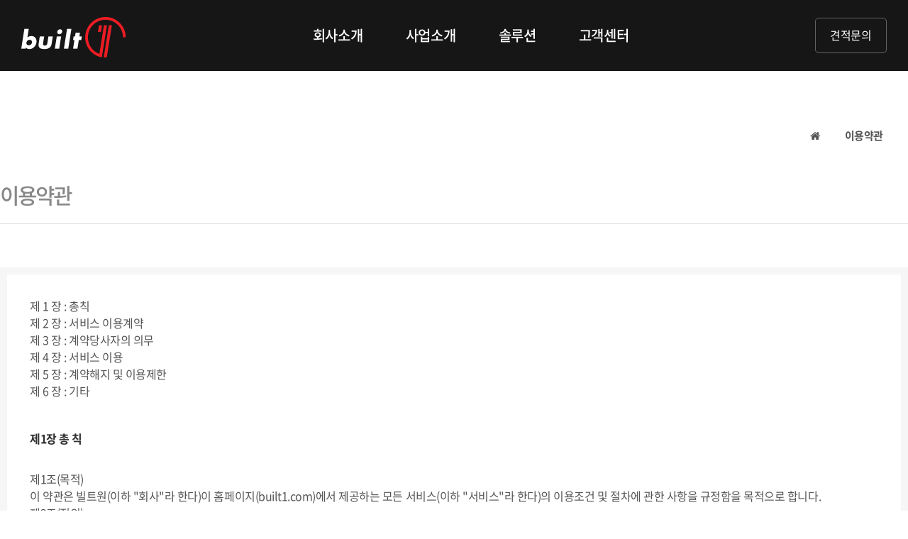

--- FILE ---
content_type: text/html; charset=UTF-8
request_url: https://www.built1.com/?act=info.provision
body_size: 26139
content:
<!DOCTYPE html>
<html lang="ko">
	<head>
		<meta http-equiv="content-type" content="text/html; charset=UTF-8">
		<meta http-equiv="X-UA-Compatible" content="IE=Edge">
		<meta name="viewport" content="width=device-width, initial-scale=1.0">
		<link rel="shortcut icon" href="" />

		<title>빌트원</title>
 
		<!-- Google-Fonts -->
		<link href='http://fonts.googleapis.com/css?family=Source+Sans+Pro:300,400,600,700' rel='stylesheet' type='text/css'>
		<link href='http://fonts.googleapis.com/css?family=Roboto+Slab:400,300,700' rel='stylesheet' type='text/css'>
		<!-- Bootstrap core CSS -->
		<link href="/common/images/css/bootstrap.min.css?v=202007280000" rel="stylesheet">
		<!-- Owl-carousel CSS -->
		<link href="/common/images/css/owl.carousel.css?v=202007280000" rel="stylesheet">
		<link href="/common/images/css/owl.theme.css?v=202007280000" rel="stylesheet">
		<!--external css-->
		<link href="/common/images/css/simple-line-icons.css?v=202007280000" rel="stylesheet" />
		<link href="/common/images/css/font-awesome.min.css?v=202007280000" rel="stylesheet" />
		<link href="/common/images/plugins/flag-icon-css/css/flag-icon.min.css?v=202007280000" rel="stylesheet">
		<link href="/common/images/plugins/animate-css/animate.min.css?v=202007280000" rel="stylesheet">
		<!--popups css-->
		<link href="/common/images/css/magnific-popup.css?v=202007280000" rel="stylesheet" type="text/css">
		<!--animate css-->
		<link href="https://cdnjs.cloudflare.com/ajax/libs/animate.css/3.5.1/animate.min.css" rel="stylesheet">

				<!-- user common css -->
		<link href="/data/tpl/style.css?v=202007280000" rel="stylesheet">
		<link href="/data/tpl/sub.css?v=202007280000" rel="stylesheet">
		<!-- /user common css -->
		
		<!-- Custom styles for this template -->
		<link href="/common/images/css/custom.css?v=202007280000" rel="stylesheet">
		
		<!-- jQuery preloaded plugins -->
		<script src="/common/images/plugins/isotope/dist/isotope.pkgd.min.js?v=202007280000"></script>

		<!-- DEFAULT HEAD AREA : 빌더 기본 정보입니다. 해당 내용 삭제 시 문제가 발생할 수 있습니다. -->
		<link href='/tpl/common.css?v=202007280000' type='text/css' rel='stylesheet' />
		<link href='/common/js/jquery/theme/jquery.theme.css?v=202007280000' type='text/css' rel='stylesheet' />
		<script type='text/javascript' src='/common/js/sky.rama.js?v=202007280000'></script>
		<script type='text/javascript' src="/common/js/jquery/jquery.v1.9.1.min.js?v=202007280000"></script>
		<script type='text/javascript' src="/common/js/jquery/jquery-migrate-1.3.0.min.js?v=202007280000"></script>
		<script type='text/javascript' src='/common/js/i18n/jquery.i18n.properties-min-1.0.9.js?v=202007280000'></script>
		<script type='text/javascript' src='/?act=common.set_langvar&v=201510020000'></script>
		<script type='text/javascript' src='/common/js/durian.common.js?v=202007280000'></script>
		<script type='text/javascript' src='/common/js/jquery/jquery-ui.custom.min.js?v=202007280000'></script>
		<script type='text/javascript' src="/common/js/jquery/jquery.blockUI.js?v=202007280000"></script>	
		<!-- /DEFAULT HEAD AREA -->
		
		<script src="/common/images/plugins/imagesloaded/imagesloaded.pkgd.js?v=202007280000"></script>
        
		<!-- HTML5 shim and Respond.js IE8 support of HTML5 tooltipss and media queries -->
		<!--[if lt IE 9]>
		<script src="/common/images/js/html5shiv.js?v=202007280000"></script>
		<script src="/common/images/js/respond.min.js?v=202007280000"></script>
		<![endif]-->
		
		<!-- js -->
		<script type="text/javascript">
			var SITE_ID = 'built1-000';
			var IMG_SERVER = '';
		</script>
		<!-- /js -->
		
<meta name="robots" content="all" />
<link rel="canonical" href="https://www.built1.com" />
<meta name="author" content="빌트원" />
<meta property="og:type" content="website" />
<meta property="og:url" content="https://www.built1.com" />
<meta property="og:title" content="빌트원" />
<link href="/tpl/common.css?v=202405091600" type="text/css" rel="stylesheet" />
<link href="/common/js/jquery/theme/jquery.theme.css" rel="stylesheet" type="text/css" />
<script type="text/javascript" src="/common/js/sky.rama.js?v=202405091600"></script>
<script type="text/javascript" src="/common/js/jquery/1.9.1/jquery.custom.min.js?v=202405091600"></script>
<script type="text/javascript" src="/common/js/jquery/jquery-migrate-1.4.1.min.js?v=202405091600"></script>
<script type="text/javascript" src="/common/js/durian.common.js?v=202405091600"></script>
<script type="text/javascript" src="/common/js/jquery/jquery-ui.custom.min.js?v=202405091600"></script>
				<!-- user js -->
		<script type="text/javascript" src="/data/tpl/common.js?v=202007280000"></script>
		<!-- /user js -->
    </head>

	<body data-spy="scroll" data-offset="80">

		<div id="wrapper">
			<!-- Preloader -->
			<div class="animationload">
				<div class="loader">&nbsp;</div>
			</div> 
			<!-- End Preloader -->
			
            <style>
                #header{border-bottom:1px solid rgba(0,0,0,0.1); background: #161616;}
                .nav-bg{border-bottom:1px solid rgba(0,0,0,0.1);}
                #subContents{padding: 180px 0;}
                
                .page_nav ul{display: flex; justify-content: flex-start;}
                .page_nav ul li{display: inline-block; position: relative; margin-right: 35px; font-size: 15px; vertical-align: middle;}
                .page_nav ul li:after {content: ''; position: absolute; top: 50%; right: -22px; width: 6px; height: 11px; background: url(https://solution.whois.co.kr/images/sub/icon_arrow01.png) no-repeat 0 0; transform: translateY(-50%);}
                .page_nav ul li:last-child:after {display: none;}
                
                .common-content h3, .material-form h3{font-size: 30px;color: #888;padding: 50px 0 20px;}
                .common-content h3:after, .material-form h3:after{height: 1px; background: #ddd;}
                .material-form p.page_slogan{margin-top: 20px; font-size: 16px; line-height: 20px; color: #888;}
                
                @media only screen and (max-width: 767px) {
                    #subContents {padding: 130px 0;}
                    .page_nav{padding: 0 20px;}
                    .common-content h3, .material-form h3{padding: 15px; font-size: 25px;}
                    .common-content .sub-content{margin-top: 30px;}
                }

            </style>
			<!--[[AREA_TOP_START]]-->
			<div id="header">
				<div id="header_in" class="cont_inner ff_cont f_middle">
                    <div class="top_logo">
                        <span class="common"><!--L_SITE_LOGO[[[--><!-- Image Upload Logo -->
<div id="L_SITE_LOGO">
			<h1>
			<a href="/?act=main"><img src="/data/file/logo.png" border="0" ></a>
		</h1>
	</div>


<!-- Text Logo -->
<!-- <a class="navbar-brand" href="/"><h1>LOGO TYPE</h1></a> --><!--L_SITE_LOGO]]]--></span>
                        <a href="/" class="active"></a>
                    </div>
					<!--L_TOP_MENU[[[--><nav id="nav" class="ff_cont f_middle">
	<h2 class="hidden">사이트 메뉴</h2>
	<ul class="navigation ff_cont f_middle f_wrap">
		<li>
			<a href="?act=info.page&pcode=sub1_1" class="main-menu">회사소개</a>
			<ul class="sub-menu">
				<li><a href="?act=info.page&pcode=sub1_1">인사말</a></li>
                <li><a href="?act=info.page&pcode=sub1_2">연혁</a></li>
				<li><a href="?act=info.page&pcode=sub1_3">오시는 길</a></li>
			</ul>
		</li>
		<li>
			<a href="?act=info.page&pcode=sub2_1" class="main-menu">사업소개</a>
			<ul class="sub-menu">
				<li><a href="?act=info.page&pcode=sub2_1">사업분야</a></li>
				<li><a href="?act=board&bbs_code=sub2_2">구축사례</a></li>
			</ul>
		</li>
		<li>
			<a href="?act=info.page&pcode=sub3_1" class="main-menu">솔루션</a>
			<ul class="sub-menu">
                <li><a href="?act=info.page&pcode=sub3_1">주요솔루션</a></li>
				<li><a href="?act=board&bbs_code=sub3_1">인증현황</a></li>
			</ul>
		</li>
		<li>
			<a href="?act=board&bbs_code=sub4_1" class="main-menu">고객센터</a>
			<ul class="sub-menu">
				<li><a href="?act=board&bbs_code=sub4_1">공지사항</a></li>
				<li><a href="?act=event.form_application&pcode=5be2363e6fa1969635756575i">견적문의</a></li>
			</ul>
		</li>
	</ul>
</nav>
<!--L_TOP_GNB[[[--><div class="util-menu">
	<ul>
		<li><a href="?act=event.form_application&pcode=5be2363e6fa1969635756575i">견적문의</a></li>
			<!-- <li><a href="/?act=user.user_login">LOGIN</a></li> -->
		<!-- <li><a href="/?act=user.user_join_agree">JOIN</a></li> -->
		<!-- <li><a href="/?act=shop.cart">CART</a></li> -->
		<!-- <li><a href="/?act=shop.guest_auth">ORDERLIST</a></li> -->
		</ul>
</div><!--L_TOP_GNB]]]-->

<div class="nav-btn">
	<span></span>
	<span></span>
	<span></span>
</div>	<!--L_TOP_MENU]]]-->
				</div>
                <div class="nav-bg"></div>
			</div>

			<div id="subContainer">
				<!--[[AREA_BODY_START]]-->
				<div id="subContents">
					<!--BODY[[[--><style type="text/css">
    .sub-content{width:100%; padding:2em; border:10px solid #f6f6f6;}
    .sub-content p b{display:block; padding:20px 0 10px 0; line-height:22px; color:#303030;}
    .page_nav ul {display: flex; justify-content: flex-end;}
    .page_nav ul li {font-weight:bold;}
</style>

<div class="common-content">
    <div class="page_nav">
        <ul>
            <li><i class="fa fa-home"></i></li>
            <li class="_last">이용약관</li>
        </ul>
    </div>
    <h3>이용약관</h3>
    <div class="sub-content">
        <p>제 1 장 : 총칙&nbsp;<br>제 2 장 : 서비스 이용계약&nbsp;<br>제 3 장 : 계약당사자의 의무&nbsp;<br>제 4 장 : 서비스 이용&nbsp;<br>제 5 장 : 계약해지 및 이용제한&nbsp;<br>제 6 장 : 기타</p><p>&nbsp;</p><p><b>제1장 총 칙</b>&nbsp;</p><p>제1조(목적)<br>이 약관은 빌트원(이하 "회사"라 한다)이 홈페이지(built1.com)에서 제공하는 모든 서비스(이하 "서비스"라 한다)의 이용조건 및 절차에 관한 사항을 규정함을 목적으로 합니다.&nbsp;&nbsp;</p><p>제2조(정의)&nbsp;<br>이 약관에서 사용하는 용어의 정의는 다음 각 호와 같습니다.&nbsp;<br>1. 이용자 : 본 약관에 따라 회사가 제공하는 서비스를 받는 자<br>2. 이용계약 : 서비스 이용과 관련하여 회사와 이용자간에 체결하는 계약<br>3. 가입 : 회사가 제공하는 신청서 양식에 해당 정보를 기입하고, 본 약관에 동의하여 서비스 이용계약을 완료시키는행위<br>4. 회원 : 당 사이트에 회원가입에 필요한 개인정보를 제공하여 회원 등록을 한 자<br>5. 이용자번호(ID) : 회원 식별과 회원의 서비스 이용을 위하여 이용자가 선정하고 회사가 승인하는 영문자와 숫자의 조합<br>6. 패스워드(PASSWORD) : 회원의 정보 보호를 위해 이용자 자신이 설정한 영문자와 숫자, 특수문자의 조합<br>7. 이용해지 : 회사 또는 회원이 서비스 이용 이후 그 이용계약을 종료시키는 의사표시</p><p>제3조(약관의 효력과 변경)<br>회원은 변경된 약관에 동의하지 않을 경우 회원 탈퇴(해지)를 요청할 수 있으며, 변경된 약관의 효력 발생일로부터 7일 이후에도 거부의사를 표시하지 아니하고 서비스를 계속 사용할 경우 약관의 변경 사항에 동의한 것으로 간주됩니다<br>① 이 약관의 서비스 화면에 게시하거나 공지사항 게시판 또는 기타의 방법으로 공지함으로써 효력이 발생됩니다.&nbsp;<br>② 회사는 필요하다고 인정되는 경우 이 약관의 내용을 변경할 수 있으며, 변경된 약관은 서비스 화면에 공지하며, 공지후 7일 이후에도 거부의사를 표시하지 아니하고 서비스를 계속 사용할 경우 약관의 변경 사항에 동의한 것으로 간주됩니다.<br>③ 이용자가 변경된 약관에 동의하지 않는 경우 서비스 이용을 중단하고 본인의 회원등록을 취소할 수 있으며, 계속 사용하시는 경우에는 약관 변경에 동의한 것으로 간주되며 변경된 약관은 전항과 같은 방법으로 효력이 발생합니다.&nbsp;</p><p>제4조(준용규정)&nbsp;<br>이 약관에 명시되지 않은 사항은 전기통신기본법, 전기통신사업법 및 기타 관련법령의 규정에 따릅니다.&nbsp;</p><p>&nbsp;</p><p><b>제2장 서비스 이용계약&nbsp;</b></p><p>제5조(이용계약의 성립)&nbsp;<br>이용계약은 이용자의 이용신청에 대한 회사의 승낙과 이용자의 약관 내용에 대한 동의로 성립됩니다.&nbsp;</p><p>제6조(이용신청)&nbsp;<br>이용신청은 서비스의 회원정보 화면에서 이용자가 회사에서 요구하는 가입신청서 양식에 개인의 신상정보를 기록하여 신청할 수 있습니다.&nbsp;&nbsp;</p><p>제7조(이용신청의 승낙)<br>① 회원이 신청서의 모든 사항을 정확히 기재하여 이용신청을 하였을 경우에 특별한 사정이 없는 한 서비스 이용신청을 승낙합니다.<br>② 다음 각 호에 해당하는 경우에는 이용 승낙을 하지 않을 수 있습니다.&nbsp;<br>1. 본인의 실명으로 신청하지 않았을 때<br>2. 타인의 명의를 사용하여 신청하였을 때<br>3. 이용신청의 내용을 허위로 기재한 경우<br>4. 사회의 안녕 질서 또는 미풍양속을 저해할 목적으로 신청하였을 때<br>5. 기타 회사가 정한 이용신청 요건에 미비 되었을 때&nbsp;&nbsp;</p><p>제8조(계약사항의 변경)&nbsp;<br>회원은 이용신청시 기재한 사항이 변경되었을 경우에는 수정하여야 하며, 수정하지 아니하여 발생하는 문제의 책임은 회원에게 있습니다.&nbsp;</p><p><br><b>제3장 계약당사자의 의무&nbsp;</b></p><p>제9조(회사의 의무)&nbsp;<br>회사는 서비스 제공과 관련해서 알고 있는 회원의 신상 정보를 본인의 승낙 없이 제3자에게 누설하거나 배포하지 않습니다.&nbsp;<br>단, 전기통신기본법 등 법률의 규정에 의해 국가기관의 요구가 있는 경우, 범죄에 대한 수사상의 목적이 있거나 또는 기타 관계법령에서 정한 절차에 의한 요청이 있을 경우에는 그러하지 아니합니다.&nbsp;</p><p>제10조(회원의 의무)<br>① 회원은 서비스를 이용할 때 다음 각 호의 행위를 하지 않아야 합니다.&nbsp;<br>1. 다른 회원의 ID를 부정하게 사용하는 행위&nbsp;<br>2. 서비스에서 얻은 정보를 복제, 출판 또는 제3자에게 제공하는 행위&nbsp;<br>3. 회사의 저작권, 제3자의 저작권 등 기타 권리를 침해하는 행위&nbsp;<br>4. 공공질서 및 미풍양속에 위반되는 내용을 유포하는 행위&nbsp;<br>5. 범죄와 결부된다고 객관적으로 판단되는 행위<br>6. 기타 관계법령에 위반되는 행위&nbsp;<br>② 회원은 서비스를 이용하여 영업활동을 할 수 없으며, 영업활동에 이용하여 발생한 결과에 대하여 회사는 책임을 지지 않습니다.<br>③ 회원은 서비스의 이용권한, 기타 이용계약상 지위를 타인에게 양도하거나 증여할 수 없으며, 이를 담보로도 제공할 수 없습니다.&nbsp;&nbsp;</p><p><br><b>제4장 서비스 이용&nbsp;</b>&nbsp;</p><p>제11조(회원의 의무)<br>① 회원은 필요에 따라 자신의 메일, 게시판, 등록자료 등 유지보수에 대한 관리책임을 갖습니다.&nbsp;<br>② 회원은 회사에서 제공하는 자료를 임의로 삭제, 변경할 수 없습니다.<br>③ 회원은 회사의 홈페이지에 공공질서 및 미풍양속에 위반되는 내용물이나 제3자의 저작권 등 기타권리를 침해하는 내용물을 등록하는 행위를 하지 않아야 합니다.&nbsp;<br>&nbsp;&nbsp; 만약 이와 같은 내용물을 게재하였을 때 발생하는 결과에 대한 모든 책임은 회원에게 있습니다.&nbsp;</p><p>제12조(게시물 관리 및 삭제)&nbsp;<br>효율적인 서비스 운영을 위하여 회원의 메모리 공간, 메시지크기, 보관일수 등을 제한할 수 있으며 등록하는 내용이 다음 각 호에 해당하는 경우에는 사전 통지없이 삭제할 수 있습니다.&nbsp;<br>1. 다른 회원 또는 제3자를 비방하거나 중상모략으로 명예를 손상시키는 내용인 경우<br>2. 공공질서 및 미풍양속에 위반되는 내용인 경우&nbsp;<br>3. 범죄적 행위에 결부된다고 인정되는 내용인 경우&nbsp;<br>4. 회사의 저작권, 제3자의 저작권 등 기타 권리를 침해하는 내용인 경우&nbsp;<br>5. 회원이 회사의 홈페이지와 게시판에 음란물을 게재하거나 음란 사이트를 링크하는 경우&nbsp;<br>6. 기타 관계법령에 위반된다고 판단되는 경우&nbsp;&nbsp;</p><p>제13조(게시물의 저작권)<br>게시물의 저작권은 게시자 본인에게 있으며 회원은 서비스를 이용하여 얻은 정보를 가공, 판매하는 행위 등 서비스에 게재된 자료를 상업적으로 사용할 수 없습니다.&nbsp;&nbsp;</p><p>제14조(서비스 이용시간)&nbsp;<br>서비스의 이용은 업무상 또는 기술상 특별한 지장이 없는 한 연중무휴 1일 24시간을 원칙으로 합니다. 다만 정기 점검 등의 사유 발생시는 그러하지 않습니다.&nbsp;</p><p>제15조(서비스 이용 책임)&nbsp;<br>서비스를 이용하여 해킹, 음란사이트 링크, 상용S/W 불법배포 등의 행위를 하여서는 아니되며, 이를 위반으로 인해 발생한 영업활동의 결과 및 손실, 관계기관에 의한 법적 조치 등에 관하여는 회사는 책임을 지지 않습니다.&nbsp;&nbsp;</p><p>제16조(서비스 제공의 중지)<br>다음 각 호에 해당하는 경우에는 서비스 제공을 중지할 수 있습니다.&nbsp;<br>1. 서비스용 설비의 보수 등 공사로 인한 부득이한 경우&nbsp;<br>2. 전기통신사업법에 규정된 기간통신사업자가 전기통신 서비스를 중지했을 경우&nbsp;<br>3. 시스템 점검이 필요한 경우<br>4. 기타 불가항력적 사유가 있는 경우&nbsp;</p><p><br><b>제5장 계약해지 및 이용제한</b>&nbsp;</p><p>제17조(계약해지 및 이용제한)<br>① 회원이 이용계약을 해지하고자 하는 때에는 회원 본인이 인터넷을 통하여 해지신청을 하여야 하며, 회사에서는 본인 여부를 확인 후 조치합니다.<br>② 회사는 회원이 다음 각 호에 해당하는 행위를 하였을 경우 해지조치 30일전까지 그 뜻을 이용고객에게 통지하여 의견진술할 기회를 주어야 합니다.<br>1. 타인의 이용자ID 및 패스워드를 도용한 경우&nbsp;<br>2. 서비스 운영을 고의로 방해한 경우&nbsp;<br>3. 허위로 가입 신청을 한 경우<br>4. 같은 사용자가 다른 ID로 이중 등록을 한 경우&nbsp;<br>5. 공공질서 및 미풍양속에 저해되는 내용을 유포시킨 경우&nbsp;<br>6. 타인의 명예를 손상시키거나 불이익을 주는 행위를 한 경우&nbsp;<br>7. 서비스의 안정적 운영을 방해할 목적으로 다량의 정보를 전송하거나 광고성 정보를 전송하는 경우&nbsp;<br>8. 정보통신설비의 오작동이나 정보 등의 파괴를 유발시키는 컴퓨터바이러스 프로그램 등을 유포하는 경우&nbsp;<br>9. 회사 또는 다른 회원이나 제3자의 지적재산권을 침해하는 경우&nbsp;<br>10. 타인의 개인정보, 이용자ID 및 패스워드를 부정하게 사용하는 경우&nbsp;<br>11. 회원이 자신의 홈페이지나 게시판 등에 음란물을 게재하거나 음란 사이트를 링크하는 경우&nbsp;<br>12. 기타 관련법령에 위반된다고 판단되는 경우&nbsp;</p><p><br><b>제6장 기 타</b>&nbsp;</p><p>제18조(양도금지)&nbsp;<br>회원은 서비스의 이용권한, 기타 이용계약상의 지위를 타인에게 양도, 증여할 수 없으며, 이를 담보로 제공할 수 없습니다.</p><p>제19조(손해배상)&nbsp;<br>회사는 무료로 제공되는 서비스와 관련하여 회원에게 어떠한 손해가 발생하더라도 동 손해가 회사의 고의 또는 중대한 과실로 인한 손해를 제외하고 이에 대하여 책임을 부담하지 아니합니다.&nbsp;</p><p>제20조(면책 조항)<br>① 회사는 천재지변, 전쟁 또는 기타 이에 준하는 불가항력으로 인하여 서비스를 제공할 수 없는 경우에는 서비스 제공에 관한 책임이 면제됩니다.<br>② 회사는 서비스용 설비의 보수, 교체, 정기점검, 공사 등 부득이한 사유로 발생한 손해에 대한 책임이 면제됩니다.<br>③ 회사는 회원의 귀책사유로 인한 서비스이용의 장애에 대하여 책임을 지지 않습니다.<br>④ 회사는 회원이 서비스를 이용하여 기대하는 이익이나 서비스를 통하여 얻는 자료로 인한 손해에 관하여 책임을 지지 않습니다.<br>⑤ 회사는 회원이 서비스에 게재한 정보, 자료, 사실의 신뢰도, 정확성 등의 내용에 관하여는 책임을 지지 않습니다.</p><p>제21조(관할법원)&nbsp;<br>서비스 이용으로 발생한 분쟁에 대해 소송이 제기 될 경우 회사의 소재지를 관할하는 법원을 전속 관할법원으로 합니다.&nbsp;&nbsp;</p><p>부 칙&nbsp;<br>(시행일) 이 약관은 2022년 12월 21일부터 시행합니다.&nbsp;</p>    </div>    
</div><!--BODY]]]-->
				</div>
				<!--[[AREA_BODY_END]]-->
			</div>

			<!--[[AREA_BOTTOM_START]]-->
			<footer id="footer">
				<!--L_FOOTER[[[--><!-- Footer-copyright -->

<footer class="footer_area cont_inner">
	<div class="fooer_cont ff_cont f_wrap f_between">
		<div class="obj">
			<ul class="footer_menu ff_cont f_middle">
				<li><a href="/?act=info.provision">이용약관</a></li>
				<li><a href="/?act=info.privacy">개인정보취급방침</a></li>
				<li><a href="/?act=info.no_email_collect">이메일주소무단수집거부</a></li>
			</ul>
			<div class="footer_info">
				<ul>
                    <li class="noline">(우:06253) 서울특별시 강남구 도곡로 111 미진빌딩 9층</li><br>
                    <li>Tel : <a href="tel:02-708-7300">02-708-7300</a></li>
                    <li class="noline">Fax : 02-708-7333</li>
                    <li>대표자 : 김영진</li>
                    <li>사업자등록번호 : 101-81-55262</li>
				</ul>
				<p class="footer_copy">&copy; 빌트원 All rights reserved. <a href="http://dream.whois.co.kr" target="_blank">Designed & Programmed by WHOIS</a></p>
			</div>
		</div>
        <!--div class="obj" style="display:none;">
			<div class="family_site ff_cont f_middle">
				<h6>Family Site</h6>
				<span></span>
			</div>
			<ul class="footer_sns ff_cont f_middle">
				<li><a href="#"><img src="/images/kor06r-22-0459/common/ico_btn_instagram.png" alt="인스타그램 아이콘 이미지"></a></li>
				<li><a href="#"><img src="/images/kor06r-22-0459/common/ico_btn_youtube.png" alt="유투브 아이콘 이미지"></a></li>
				<li><a href="#"><img src="/images/kor06r-22-0459/common/ico_btn_facebook.png" alt="페이스북 아이콘 이미지"></a></li>
                <li><a href="#"><img src="/images/kor06r-22-0459/common/ico_btn_kakao.png" alt="카카오 아이콘 이미지"></a></li>
			</ul>
		</div-->
	</div>
</footer>


<style>
    .footer_info {
        color:#FFF;
        opacity:.6;
    }
    .footer_info li {
        display:inline-block;   
    }
    .footer_info li:after {
        content:'|';
        font-size:14px;
        display:inline-block;
        margin:0 8px;
        opacity:.4;
        
    }
    .footer_info li.noline:after,
    .footer_info li:last-of-type:after {
        display:none;   
    }
    .footer_info a:hover {
        color:#3eabf7;
    }
</style>
<!--L_FOOTER]]]-->
			</footer>
			<!--[[AREA_BOTTOM_END]]-->

			<!-- Back to top -->
			<a href="#" class="back-to-top"> <i class="fa fa-chevron-up"> </i> </a>
		</div>


		<!-- JavaScript
		================================================== -->
		<!-- Placed at the end of the document so the pages load faster -->
		<!-- initialize jQuery Library -->
		<!--<script src="/common/images/js/jquery.min.js?v=202007280000"></script>-->
		<!--<script src="/common/images/plugins/jquery-ui/jquery-ui.min.js?v=202007280000"></script>-->
		<script src="/common/images/plugins/jquery-blockui/blockui.1.7.min.js?v=202007280000"></script>

		<!-- jquery easing -->
		<script src="/common/images/js/jquery.easing.min.js?v=202007280000"></script>
		<!-- Bootstrap -->
		<script src="/common/images/js/bootstrap.min.js?v=202007280000"></script>
		<!-- wow -->
		<script src="/common/images/plugins/wow/dist/wow.min.js?v=202007280000"></script>		
		<script src="/common/images/plugins/wow/wow.custom.js?v=202007280000"></script>
		<!-- SmoothScroll -->
		<script src="/common/images/js/SmoothScroll.js?v=202007280000"></script>
		<!-- Counter-up -->
		<script src="/common/images/js/waypoints.min.js?v=202007280000" type="text/javascript"></script>
		<!-- Parallax -->
		<script src="/common/images/js/jquery.stellar.min.js?v=202007280000"></script>
		<script type="text/javascript">
		window.requestAnimationFrame||(window.requestAnimationFrame=function(){return window.webkitRequestAnimationFrame||window.mozRequestAnimationFrame||window.oRequestAnimationFrame||window.msRequestAnimationFrame||function(n){window.setTimeout(n,1e3/60)}}());
		</script>
		<!-- Custom -->
		<script src="/common/images/js/app.js?v=202007280000" type="text/javascript"></script>
	</body>
</html>


--- FILE ---
content_type: text/css
request_url: https://www.built1.com/data/tpl/style.css?v=202007280000
body_size: 29964
content:
@charset "utf-8";

/* Font */
@import url(font.css);
@import url('https://fonts.googleapis.com/css2?family=Montserrat:wght@300;400;500;600;700&display=swap');
/* Guide
----------------------------------------------------------------------------------------------------------------------------------------------------------

▶사이즈
pc : 1200px
tablet : 980px ~
mobile : 767px ~ 320px

▶미디어쿼리는 (주석으로 구분 되어있는)파트마다 각각 작성함.

*/


/* Reset
---------------------------------------------------------------------------------------------------------------------------------------------------------- */
	body,div,dl,dt,dd,ul,ol,li,h1,h2,h3,h4,h5,h6,pre,code,form,fieldset,legend,textarea,p,blockquote,th,td,input,select,textarea,button{margin:0;padding:0;font-size:100%;}
	article, aside, details, figcaption, figure, footer, header, hgroup, menu, nav, section{display:block;}
	html{box-sizing:border-box;}
	*, *:before, *:after{box-sizing:inherit;}
	body,th,td,input,select,textarea,button{font-family:'NotoSansKR', sans-serif;font-size:12pt;letter-spacing:-0.03em;line-height:1.475;font-weight:300;color:#555;}
	dl,ul,ol,menu,li {list-style:none;}
	*, *:before, *:after{-webkit-box-sizing:border-box;-moz-box-sizing:border-box;box-sizing:border-box;}
	:focus{outline:0 !important;}
	iframe{border:none; width:100%;}
	a{color:inherit;text-decoration:none;-webkit-transition:all .2s ease-in-out; -moz-transition:all .2s ease-in-out;transition:all .2s ease-in-out;}
	a:hover, a:focus ,a:active{text-decoration:none;color:#000;}
	img{max-width:100%;}
	textarea{max-width:100%;resize:none;}

	.hidden{font-size:0;line-height:0;text-indent:-9999em;overflow:hidden;}
    ::selection{background:#333;color:#fff;text-shadow:none;}
    ::-moz-selection{background:#333;color:#fff;text-shadow:none;}
    ::-webkit-selection{background:#333;color:#fff;text-shadow:none;}

	.ff_cont{display:-webkit-box;display:-moz-box;display:-ms-flexbox;display:-webkit-flex;display:flex;}
	.fi_cont{display:-webkit-inline-box;display:-moz-inline-box;display:-ms-inline-flexbox;display:-webkit-inline-flex;display:inline-flex;}
	.ff_object{margin:-15px;display:-webkit-box;display:-moz-box;display:-ms-flexbox;display:-webkit-flex;display:flex;}
	.ff_object .obj{padding:15px;}
	.ff_object.middle{margin:-10px;}
	.ff_object.middle .obj{padding:10px;}
	.ff_obj{margin-left:-15px;margin-right:-15px;display:-webkit-box;display:-moz-box;display:-ms-flexbox;display:-webkit-flex;display:flex;}
	.ff_obj .obj{padding-left:15px;padding-right:15px;}
	.f_two .obj{flex:0 0 50%;-ms-flex:0 0 50%;max-width:50%;}
	.f_three .obj{flex:0 0 33.33%;-ms-flex:0 0 33.33%;max-width:33.33%;}
	.f_four .obj{flex:0 0 25%;-ms-flex:0 0 25%;max-width:25%;}
	.f_wrap{flex-wrap:wrap;-webkit-flex-wrap:wrap;-moz-flex-wrap:wrap;}
	.f_center{-webkit-box-pack:center;-moz-box-pack:center;-ms-flex-pack:center;-webkit-justify-content:center;justify-content:center;}
	.f_middle{-webkit-box-align:center;-moz-box-align:center;-ms-flex-align:center;-webkit-align-items:center;align-items:center;}
	.f_end{-webkit-box-align:end;-moz-box-align:end;-ms-flex-align:end;-webkit-align-items:end;align-items:end;}
	.f_between{-webkit-box-pack:justify;-moz-box-pack:justify;-ms-flex-pack:justify;-webkit-justify-content:space-between;justify-content:space-between;}
	.f_reverse{-webkit-box-orient:vertical;-webkit-box-direction:reverse;-ms-flex-direction:column-reverse;flex-direction:column-reverse;}

	h1{font-size:2.500em;}/* 40px */
	h2{font-size:2.188em;}/* 35px */
	h3{font-size:1.875em;}/* 30px */
	h4{font-size:1.500em;}/* 24px */
	h5{font-size:1.250em;}/* 20px */
	h6{font-size:1.125em;}/* 18px */
	p{font-size:1em;}/* 16px */
	h1,h2,h3,h4,h5,h6,p{font-weight:normal;line-height:1.5;word-break:keep-all;}
	.en{font-family:'Montserrat', sans-serif;}
	.strong{font-weight:600;}

	@media screen and (max-width:980px){
		body, input, select, textarea{font-size:11pt;}
	}

	@media screen and (max-width:767px){
		body, input, select, textarea{font-size:10.5pt;}
	}

   	@media screen and (max-width:480px){
		html, body{min-width:320px;}
		body, input, select, textarea{font-size:10pt;}
	} 

	@media only screen and (min-width:320px){
		body{overflow-x:hidden;}
	}


/* Parallax
---------------------------------------------------------------------------------------------------------------------------------------------------------- */
	.parallax{background-position:0 0; background-repeat:no-repeat; background-size:100% auto; width:100%; background-size:cover; background-attachment:fixed;}


/* Preloader
---------------------------------------------------------------------------------------------------------------------------------------------------------- */
	.animationload{position: fixed; top:0; left:0; right:0; bottom:0; background-color:#fff; z-index:999999;}
	.loader {width:200px; height:200px; font-size: 24px; text-align: center; position:absolute; left:50%; top:50%; background-image:url(/images/basic_resp/img/preloader.gif); background-repeat:no-repeat; background-position:center; margin:-100px 0 0 -100px;}


/* Back to top (탑 버튼)
---------------------------------------------------------------------------------------------------------------------------------------------------------- */
	.back-to-top{width:80px;height:80px;position:fixed;bottom:60px;right:20px;display:none;text-align:center;z-index:10000;-webkit-border-radius:50%;-moz-border-radius:50%; border-radius:50%;background:#161616 url('/images/kor06r-22-0459/common/go_top.png') no-repeat center center;}
    
    @media only screen and (max-width: 980px) {
		.back-to-top {width: 60px; height: 60px;}
        .back-to-top i {line-height: 58px; font-size: 20px;}
	}

    @media only screen and (max-width: 768px) {
		.back-to-top {width: 40px; height: 40px;}
        .back-to-top i {line-height: 40px; font-size: 15px;}
	}

/* Layoyt (레이아웃)
---------------------------------------------------------------------------------------------------------------------------------------------------------- */
	#wrapper{position:relative;width:100%;min-width:320px;height:100%;}
	.cont_inner{width:1280px;margin:0 auto;}
	.inner{width:1280px !important;}
	.cont_inner:after,.inner:after{content:'';display:block;clear:both;}

	@media screen and (max-width:1280px){
	    .cont_inner,.inner{width:100% !important;padding:0 30px !important;}
	}

	@media screen and (max-width:980px){
	    .cont_inner,.inner{padding:0 20px !important;}
	}

	@media screen and (max-width:767px){
	    .cont_inner,.inner{padding:0 15px !important;}
	}


/* Header
---------------------------------------------------------------------------------------------------------------------------------------------------------- */
    #header{width:100%;height:100px;position:absolute;top:0px;left:0px;right:0px;z-index:100;background-color:transparent;border-bottom:1px solid rgba(255,255,255,0.3);}
    #header #header_in{position:relative;height:100px;}
    #header_in .top_logo{z-index:300;}
	#header_in .top_logo .common{display:block;}
	#header_in .top_logo .active{display:none;width:153px;height:61px;background:url('/images/kor06r-22-0459/common/top_logo_on.png') no-repeat top center;}

    .nav-btn{display:none;}
	.nav-bg{z-index:10;display:none;position:absolute;top:100px;left:-500%;width:1000%;height:150px;background:rgba(255,255,255,0.98);}

    .util-menu{z-index:300;}
    .util-menu ul{display:block;}
    .util-menu li{display:table;float:left;height:50px;border:1px solid rgba(255,255,255,0.1);border-radius:5px;text-align:center;margin-left:10px;}
    .util-menu li:first-child{border-color:rgba(255,255,255,0.33);margin-left:0;}
    .util-menu li a{display:table-cell;vertical-align:middle;font-weight:400;color:#fff;padding:0 20px;}

    #header #nav{margin-right:auto;margin-left:auto;}
    .navigation{z-index:200;}
    .navigation:after{content:""; display:block;clear:both;}
    .navigation > li{position:relative;text-align:center;height:100px;display:table;}
    .navigation > li > a.main-menu{display:table-cell;vertical-align:middle;padding:0 30px;width:100%;font-weight:500;font-size:1.250em;color:#fff;}
    .navigation .sub-menu{display:none;z-index:998;position:absolute;top:100px;left:0;width:100%;height:150px;padding-top:20px;}
    .navigation .sub-menu a{padding:5px 0;display:block;text-align:center;font-weight:normal;color:#7c7c7c;font-size:1.125em;}
    .navigation .sub-menu .intro-menu{display:none;}

    #header.on{background:rgba(255,255,255,0.98);border-bottom:1px solid rgba(0,0,0,0.1);z-index:500;}
    #header.on .navigation > li > a.main-menu{color:#333;}
	#header.on .navigation > li > a.main-menu:hover,
	.navigation .sub-menu a:hover{color:#6db9ec;}
    #header.on .top_logo .common{display:none;}
	#header.on .top_logo .active{display:block;}
	#header.on .util-menu li{border:1px solid rgba(0,0,0,0.33);}
	#header.on .util-menu li a{color:#555;}


	@media only screen and (max-width:1280px) {
	}

	@media only screen and (max-width:980px) {

	    #header_in .top_logo{margin-right:auto;}
		.nav-btn{width:40px;height:30px;margin-left:20px;z-index:999;display:block;position:relative;cursor:pointer;}
		.nav-btn span{position:absolute;left:50%;display:block;margin-left:-20px;width:40px;height:3px;background:#fff;transition:.2s all linear;}
#header.on #header_in .nav-btn span {background:#000;}

		.nav-btn span:nth-child(1){top:0;}
		.nav-btn span:nth-child(2){top:14px;}
		.nav-btn span:nth-child(3){top:27px;}	
		.nav-btn.nav-close{}
		.nav-btn.nav-close span{background:#000;}
		.nav-btn.nav-close span:nth-child(1){top:50%;transform:rotate(45deg);}
		.nav-btn.nav-close span:nth-child(2){margin-left:0;width:0;}
		.nav-btn.nav-close span:nth-child(3){top:50%;transform:rotate(-45deg);}

		.util-menu li{height:40px;}
		.util-menu li a{padding:0 15px;}
		.nav-bg{z-index:777;display:none;position:fixed;top:0;width:100%;height:100%;background:rgba(0,0,0,0.7);}
		#nav{z-index:888;position:fixed;top:100px;right:-100%;display:block;width:100%;height:100%;background:#fff;}
		#nav ul.navigation{margin:0 20px;}
        .navigation > li{width:100%;text-align:left;border-top:1px solid #e1e1e1;height:auto;display:inline-block;}
		.navigation > li:first-child{border-top:none;}
		#header.on .navigation > li > a.main-menu{font-size:1.500em;padding:20px 0;line-height:1.4;color:#333;display:inline-block;width:100%;}
		#header.on .navigation > li > a.main-menu:after{content:'';position:absolute;top:30px;right:20px;border:solid rgba(0,0,0,0.48);border-width:0 2px 2px 0;display:inline-block;padding:7px;transform:rotate(45deg);-webkit-transform:rotate(45deg);}
		#header.on .navigation > li.active > a.main-menu:after{transform:rotate(-135deg);-webkit-transform:rotate(-135deg);}
        
        .navigation > li:hover .sub-menu{background:inherit;}
        .navigation .sub-menu{display:none;padding-top:0;position:relative;top:0;height:inherit;background:#f7f7f7 !important;} 
        .navigation .sub-menu li{border-top:1px solid #eee;}
		.navigation .sub-menu a{font-size:1.250em;color:#777;display:block;padding:15px 30px;text-align:left;}
	    #header.on .navigation > li > a.main-menu:hover,
	    .navigation .sub-menu a:hover{color:#000;}
	}

	@media only screen and (max-width:768px){
	}


/* Button (공통 버튼)
---------------------------------------------------------------------------------------------------------------------------------------------------------- */
	.btn{text-transform:uppercase; border-radius:0; line-height:24px;}
	.btn:focus, .btn:active{outline:none; color:#fff;}

	.btn-custom{border-radius:3px; padding:0.8em 1.8em; -webkit-transition:all .2s ease-out; -moz-transition:all .2s ease-out; transition:all .2s ease-out; text-transform:uppercase; background-color:#509591; border-color: #509591; color:#fff;}
	.btn-custom:hover, .btn-custom:focus{background-color:#447774; border-color:#447774; color:#fff;}

	.btn-custom-outline{border-radius:3px; padding:0.8em 1.8em; color:#fff; -webkit-transition:all .2s ease-out; transition:all .2s ease-out; text-transform:uppercase; background-color:transparent; border-color:#fff;}
	.btn-custom-outline:hover, .btn-custom-outline:focus{color:#fff; background-color:rgba(255,255,255,.5);}
	.btn-bar a{margin-right:10px;}

	.form-control{box-shadow:none; -webkit-box-shadow:none; border-radius:3px; height:38px;}
	.form-control:focus{outline:none; box-shadow:none; -webkit-box-shadow:none; border-color: #509591;}


	@media only screen and (max-width: 980px) {

	}


/* Footer (하단메시지)
---------------------------------------------------------------------------------------------------------------------------------------------------------- */
	#footer{position:relative;padding:50px 0 70px 0;background:#161616;}
	.footer_area{}
	.footer_area .footer_menu{}
	.footer_area .footer_menu li{position:relative;padding:0 15px;}
	.footer_area .footer_menu li:before{content:'';position:absolute;top:7px;left:0px;width:1px;height:10px;background:rgba(255,255,255,0.7);}
	.footer_area .footer_menu li:first-child{padding-left:0px;}
	.footer_area .footer_menu li:first-child:before{content:none;}
	.footer_area .footer_menu li a{color:#fff;font-size:1em;}
	.footer_area .footer_info{margin-top:30px;}
	.footer_area .footer_info p{font-size:0.938em;color:#8b8b8b;}
	.footer_area .footer_info .footer_copy{margin-top:30px;font-size:0.875em;color:#777;}
	.footer_area .family_site{padding-bottom:10px;border-bottom:1px solid #bfbfbf;}
	.footer_area .family_site h6{color:#dadada;}
	.footer_area .family_site span{width:13px;height:8px;display:inline-block;margin-left:100px;background:url('/images/kor06r-22-0459/common/footer_up.png') no-repeat top right;}
	.footer_area .footer_sns{margin-top:30px;-webkit-box-pack:end;-moz-box-pack:end;-ms-flex-pack:end;-webkit-justify-content:end;justify-content:end;}
	.footer_area .footer_sns li{padding-left:20px;}

	@media screen and (max-width:980px){
	    .footer_area .fooer_cont .obj{flex:0 0 100%;-ms-flex:0 0 100%;max-width:100%;}
		.footer_area .footer_info{margin-top:20px;margin-bottom:20px;}
	    .footer_area .family_site{position:relative;width:100%;}
		.footer_area .family_site span{position:absolute;right:5px;}
		.footer_area .footer_sns{margin-top:20px;-webkit-box-pack:center;-moz-box-pack:center;-ms-flex-pack:center;-webkit-justify-content:center;justify-content:center;}
	}

	@media screen and (max-width:767px){
	    .cont_inner,.inner{padding:0 15px !important;}
	}

	

/* Main Visual (메인이미지)
---------------------------------------------------------------------------------------------------------------------------------------------------------- */

    .main_visual{position:relative;}
	.main_visual .visual_slide{width:100%;height:930px;}
	.main_visual .visual_slide .item{background-repeat:no-repeat;background-position:top center;background-size:cover;}
	.visual_slide .item.main-img01{background-image:url("/images/kor06r-22-0459/main/main_visual_01.jpg");}
	.visual_slide .item.main-img02{background-image:url("/images/kor06r-22-0459/main/main_visual_02.jpg");}
    .visual_slide .item.main-img03{background-image:url("/images/kor06r-22-0459/main/main_visual_03.jpg");}

	.main_visual .vis_cont{height:930px;text-shadow:none;color:#fff;display:table;}
	.main_visual .vis_cont .slogan{text-align:left;display:table-cell;vertical-align:middle;}
	.main_visual .vis_cont .slogan span{font-size:28px;display:block;margin-bottom:30px;font-family:'Montserrat', sans-serif;font-weight:300;}
	.main_visual .vis_cont .slogan p.main-copy{font-size:64px;line-height:1.2;color:#fff;font-weight:300;word-break:keep-all;letter-spacing:-3px;}
	.main_visual .vis_cont .slogan p.main-copy strong{font-size:80px;font-weight:500;display:block;}

	.visual_slide .slick-dots{position:absolute;bottom:30px;left:50%;margin-left:-640px;display:-webkit-inline-box;display:-moz-inline-box;display:-ms-inline-flexbox;display:-webkit-inline-flex;display:inline-flex;}
	.visual_slide .slick-dots li button{width:50px;height:3px;font-size:13px;font-weight:bold;color:#fff;background:#ddd;outline:none;border:none;}
	.visual_slide .slick-dots li.slick-active button{background:#000;}

	.main_visual .scroll_down{text-align:center;position:absolute;left:50%;bottom:20px;margin-left:-30px;}
	.main_visual .scroll_down img{display:block;margin:0 auto;}
	.main_visual .scroll_down span{font-size:12px;text-align:center;color:rgba(255,255,255,0.7);font-family:'Montserrat', sans-serif;font-weight:300;}
	
	.vis_progress{position:absolute;left:50%;bottom:25%;width:1280px;height:20px;transform:translate(-50%, 0);text-align:left;}
	.vis_progress div{padding:0 5px;display:flex;align-items:center;cursor:pointer;color:#fff;}
	.vis_progress div h6{}
	.vis_progress div span.progressBar{display:block;width:85px;margin-left:5px;height:4px;background-color:rgba(255,255,255,0.33);}
	.vis_progress div span.progressBar .inProgress{display:block;width:0%;height:4px;background-color:rgba(255,255,255,1);}

	@keyframes slickAni{
	  from {transform:scale(1.3) translate(0px);}
	  to {transform:scale(1.0) translate(0px);}
	}
	@-webkit-keyframes slickAni {
	  from {transform:scale(1.3) translate(0px);}
	  to {transform:scale(1.0) translate(0px);}
	}

	@media screen and (max-width:1280px){
		.vis_progress{left:20px;bottom:25%;width:auto;transform:none;}
		.vis_progress div span.progressBar{width:80px;}
	}

	@media screen and (max-width:980px){
		.main_visual .visual_slide,.main_visual .vis_cont{height:800px;}
		.main_visual .vis_cont{top:40%;left:auto;right:auto;bottom:auto;padding:unset;}
		.main_visual .vis_cont .slogan span{font-size:20px;margin-bottom:20px;}
		.main_visual .vis_cont .slogan p.main-copy{font-size:50px;}
		.main_visual .vis_cont .slogan p.main-copy strong{font-size:60px;}
	}

	@media screen and (max-width:767px){
		.main_visual .visual_slide,.main_visual .vis_cont{height:600px;}
		.main_visual .visual_slide .item{background-position:55% center;}
		.visual_slide .item.main-img02{background-position:75% center;}
		.main_visual .vis_cont{top:40%;}
		.main_visual .vis_cont .slogan span{font-size:18px;margin-bottom:15px;}
		.main_visual .vis_cont .slogan p.main-copy{font-size:40px;}
		.main_visual .vis_cont .slogan p.main-copy strong{font-size:50px;}  
	}

	@media screen and (max-width:480px){
		.main_visual .vis_cont .slogan span{font-size:16px;margin-bottom:10px;}
		.main_visual .vis_cont .slogan p.main-copy{font-size:30px;}
		.main_visual .vis_cont .slogan p.main-copy strong{font-size:40px;} 
	}



/* Main Contents (메인 컨텐츠)
---------------------------------------------------------------------------------------------------------------------------------------------------------- */

    .container{width:100%;position:relative;}	
	.container.main{margin:0;padding:0;}
    #mainContainer{z-index:555;}
	.container .section{padding:120px 0;position:relative;}
	.container .section:after{content:'';clear:both;display:block;box-sizing:border-box;}
	.container .section h1{font-family:'Montserrat', sans-serif;font-weight:700;line-height:1.2;color:#292929;}
	.s_pc{display:block !important;}
	.s_mo{display:none !important;}

	.arrow_button{position:relative;display:-webkit-inline-box;display:-moz-inline-box;display:-ms-inline-flexbox;display:-webkit-inline-flex;display:inline-flex;-webkit-box-align:center;-moz-box-align:center;-ms-flex-align:center;-webkit-align-items:center;align-items:center;}
	.arrow_button span{font-size:1.5em;color:#444;font-weight:700;white-space:nowrap;font-family:'Montserrat', sans-serif;}
	.arrow_button em{margin-left:15px;display:inline-block;background-repeat:no-repeat;background-position:center center;background-size:auto;}
	.arrow_button.vertical span{text-transform:uppercase;writing-mode:vertical-rl;-webkit-writing-mode:vertical-rl;-ms-writing-mode:tb-rl;transform:rotate(180deg);-webkit-transform:rotate(180deg);}
	.arrow_button.vertical span:before{content:'';position:absolute;top:-100px;left:50%;margin-left:-20px;width:40px;height:40px;border-radius:50%;background:#bae3ff;}
	.arrow_button.vertical span:after{content:'';position:absolute;top:-80px;left:50%;margin-left:-1px;width:2px;height:60px;background:#333;}
	.arrow_button.single em{width:34px;height:7px;background-image:url('/images/kor06r-22-0459/main/single_arrow.png');}
	.arrow_button.small em{width:17px;height:6px;background-image:url('/images/kor06r-22-0459/common/button_arrow.png');}
	.arrow_button.white em{width:22px;height:8px;background-image:url('/images/kor06r-22-0459/main/list_arrow_more.png');}
	.arrow_button.long em{width:25px;height:12px;background-image:url('/images/kor06r-22-0459/main/arrow_long.png');}
	.arrow_button.small{padding:7px 20px;border:1px solid #d2d2d2;}
	.arrow_button.small span{font-size:1em;font-weight:500;}
	.arrow_button.small:hover{border:1px solid #777;}.arrow_button.small:hover span{color:#000;}

    /* main_story */
	.section.main_story{width:100%;background-image:url('/images/kor06r-22-0459/main/section01_bg.png');background-repeat:no-repeat;background-position:top right;background-size:auto;}
	.main_story h1{margin-bottom:30px;}
	.main_story .left_cont .image{display:block;margin-top:100px;}
	.main_story .ff_object > .obj:first-child{flex:0 0 40%;-ms-flex:0 0 40%;max-width:40%;}
	.main_story .ff_object > .obj:last-child{flex:0 0 60%;-ms-flex:0 0 60%;max-width:60%;}
	.main_story .right_cont h6{margin-top:30px;color:#6a6a6a;}
	.main_story .right_cont .arrow_button{padding-bottom:130px;}

	/* business areas */
	.section.main_business{padding:0 0 50px 0;}
	.section.main_business h1{white-space:nowrap;padding-right:70px;}
	.main_business .arrow_button{margin-top:30px;}
	.main_business .arrow_button span{font-size:1.5em;}

	/* main banner */
	.main_banner{}
	.main_banner .obj{overflow:hidden;min-height:470px;}
	.main_banner .obj a{display:table;width:100%;height:100%;background-repeat:no-repeat;background-position:center center;background-size:cover;position:relative;-webkit-transition:transform .3s ease-out;-moz-transition:transform .3s ease-out;-ms-transition:transform .3s ease-out;-o-transition:transform .3s ease-out;transition:transform .3s ease-out;}
	.main_banner .obj a:before{content:'';position:absolute;top:0px;left:0px;width:100%;height:100%;background:rgba(0,0,0,0.2);z-index:5;}
	.main_banner .obj a:hover::before{background:rgba(0,0,0,0.01);}
	.main_banner .obj a:hover{-webkit-transform:scale(1.2);-moz-transform:scale(1.2);-ms-transform: scale(1.2);-o-transform:scale(1.2);transform:scale(1.2);-ms-filter:"progid:DXImageTransform.Microsoft.Matrix(M11=1.2, M12=0, M21=0, M22=1.2, SizingMethod='auto expand')";}
	.main_banner .obj:nth-child(1) a{background-image:url('/images/kor06r-22-0459/main/section02_image01.jpg');}
	.main_banner .obj:nth-child(2) a{background-image:url('/images/kor06r-22-0459/main/section02_image02.jpg');}
	.main_banner .obj:nth-child(3) a{background-image:url('/images/kor06r-22-0459/main/section02_image03.jpg');}
	.main_banner .obj:nth-child(4) a{background-image:url('/images/kor06r-22-0459/main/section02_image04.jpg');}
	.main_banner .obj span{font-size:1.750em;color:#fff;display:table-cell;vertical-align:middle;font-weight:600;text-align:center;z-index:10;text-shadow:3px 3px 3px rgba(0,0,0,0.2);}

	/* main_experience */
	.main_experience{}
	.main_experience h1{margin-bottom:30px;}
	.main_experience .movie_wrap{text-align:center;position:relative;}
	.main_experience .movie_wrap:before{content:'';width:100%;height:240px;position:absolute;top:50%;margin-top:-120px;left:0px;background:#daf0ff;z-index:-1;}
	.main_experience .movie_wrap .movie_cont{width:980px;height:650px;margin:40px auto 0px auto;z-index:2;}
	.movie_cont .arrow_button{margin-top:30px;padding-bottom:5px;border-bottom:2px solid #444;}

	/* main_portfolio */
	.main_portfolio{position:relative;}
	.main_portfolio:before{content:'';position:absolute;bottom:0px;left:0px;width:100%;height:250px;background:#083452;}
	.portfolio_wrap{padding-left:300px;}
	.portfolio_cont{position:relative;}
	.portfolio_cont h1{margin-bottom:30px;}
	.portfolio_cont .slick-dots{position:absolute;top:30px;left:0px;display:-webkit-inline-box;display:-moz-inline-box;display:-ms-inline-flexbox;display:-webkit-inline-flex;display:inline-flex;}
	.portfolio_cont .slick-dots li button{width:30px;height:3px;background:#ddd;text-indent:-9999px;outline:none;border:none;}
	.portfolio_cont .slick-dots li.slick-active button{background:#000;}
	.portfolio_cont .slick-arrow{position:absolute;top:0px;width:70px;height:70px;border-radius:50%;border-radius:50%;border:1px solid #d1d1d1;background-repeat:no-repeat;background-position:center center;background-size:auto;background-color:#fff;text-indent:-9999px;outline:none;}
	.portfolio_cont .slick-arrow.slick-prev{left:200px;background-image:url('/images/kor06r-22-0459/main/arrow_prev.png');}
	.portfolio_cont .slick-arrow.slick-next{left:280px;background-image:url('/images/kor06r-22-0459/main/arrow_next.png');}
	.portfolio_slide{width:100%;padding-top:100px;}
	.portfolio_slide .cont{position:relative;}
/*.portfolio_slide .cont:nth-child(even){padding-top:50px;}*/
	.portfolio_slide .cont .t_cont{bottom:30px;left:30px;color:#fff;position:absolute;}
	.portfolio_slide .cont .t_cont em{font-size:0.938em;margin-bottom:10px;font-family:'Montserrat', sans-serif;font-style:normal;}
	.portfolio_slide .cont img{display:block;border:3px solid transparent;}
	.portfolio_slide .cont:hover img{border:3px solid #ffa800;}

	/* main_news */
	.section.main_news{background:#083452;color:#fff;padding-top:0px !important;}
	.section.main_news h1{color:#fff;}
	.section.main_news .arrow_button{margin-top:50px;}
	.section.main_news .arrow_button.white span{font-size:1.063em;color:#fff;}
	.main_news .ff_cont .obj:nth-child(1){flex:0 0 30%;-ms-flex:0 0 30%;max-width:30%;}
	.main_news .ff_cont .obj:nth-child(2){flex:0 0 70%;-ms-flex:0 0 70%;max-width:70%;}
	.main_news .news_list{padding-top:150px;}
	.news_list .cont_list{padding:30px 10px 30px 0px;border-top:1px solid rgba(255,255,255,0.5);position:relative;}
	.news_list .cont_list:last-child{border-bottom:1px solid rgba(255,255,255,0.5);}
	.news_list .cont_list span{color:#fff;}
	.news_list .cont_list .date{font-size:1.063em;}	
	.news_list .cont_list .list{width:85%;padding:0 20px;font-size:1.375em;}	
	.news_list .cont_list .list:hover{text-decoration:none;color:#6db9ec;}
	.news_list .cont_list .link{width:42px;height:42px;border-radius:50%;border:1px solid #fff;display:inline-block;position:absolute;right:0px;background-repeat:no-repeat;background-position:center center;background-size:auto;background-image:url('/images/kor06r-22-0459/main/list_arrow_next.png');}

	/* main_ask */
	.section.main_ask{text-align:center;background-repeat:no-repeat;background-position:center center;background-size:cover;background-image:url('/images/kor06r-22-0459/main/section08_bg.jpg');}
	.main_ask .cont_inner{color:#fff;}
	.normal_button{margin-top:30px;padding:10px 45px;text-align:center;border:1px solid #fff;display:inline-block;}
	.normal_button span{font-size:1.125em;color:#fff;}


	@media only screen and (max-width:1280px) {
	    .container .section{padding:100px 0;}
	    .main_experience .movie_wrap{padding:0 20px;}
		.main_experience .movie_wrap .movie_cont{width:100%;height:600px;margin:30px auto 0px auto;}
		.portfolio_wrap{padding:0 30px;}
		.main_news .ff_cont .obj:nth-child(1),
		.main_news .ff_cont .obj:nth-child(2){flex:0 0 100%;-ms-flex:0 0 100%;max-width:100%;}
		.main_news .news_list{padding-top:30px;}
		.news_list .cont_list{padding:20px 10px 20px 0px}
		.section.main_news h1 br{display:none;}
	}

	@media only screen and (max-width:980px) {
		.s_pc{display:none !important;}
		.s_mo{display:block !important;}
	    .container .section{padding:80px 0;}
		.ff_object .image{text-align:center;}
		.main_story .left_cont .image{margin-top:0px;}
		.main_story .ff_object > .obj:first-child,
		.main_story .ff_object > .obj:last-child,
		.main_business .ff_cont .obj{flex:0 0 100%;-ms-flex:0 0 100%;max-width:100%;}
		.section.main_story{background-size:90% auto;}
		.main_story .ff_object{-webkit-box-orient:vertical;-webkit-box-direction:reverse;-ms-flex-direction:column-reverse;flex-direction:column-reverse;}
		.main_story h1 br,.main_story h5 br{display:none;}
		.main_story h1,.main_business h1{margin-bottom:20px;padding:0;}
		.main_story .right_cont h6,
		.main_business .arrow_button,
		.section.main_news .arrow_button{margin-top:20px;}
		.main_banner .obj{min-height:350px;flex:0 0 50%;-ms-flex:0 0 50%;max-width:50%;}	
		.portfolio_wrap{padding:0 20px;}
	}

	@media only screen and (max-width:767px) {
	    .container .section{padding:70px 0;}
	    .main_experience .movie_wrap,	
		.portfolio_wrap{padding:0 15px;}
	    .portfolio_cont .slick-arrow{width:60px;height:60px;}
		.main_experience .movie_wrap .movie_cont{height:450px;margin:20px auto 0px auto;}
	    .news_list .cont_list .list{width:80%;padding:0 15px;font-size:1.250em;}	
	    .news_list .cont_list .link{width:35px;height:35px;}
	}

	@media only screen and (max-width:520px) {
	    .container .section{padding:50px 0;}
		.main_experience .movie_wrap .movie_cont{height:350px;}
	    .portfolio_cont .slick-arrow{width:50px;height:50px;}
		.main_banner .obj{min-height:300px;}	
	    .news_list .cont_list .list{width:75%;padding:0 10px;font-size:1.071em;}	
	    .news_list .cont_list .link{width:30px;height:30px;}
	}





--- FILE ---
content_type: text/css
request_url: https://www.built1.com/data/tpl/sub.css?v=202007280000
body_size: 23182
content:
@charset "utf-8";

/* Layoyt (레이아웃)
---------------------------------------------------------------------------------------------------------------------------------------------------------- */
	#subTop{z-index:666;}
	.sub_visual{position:relative;width:100%;height:480px;background-repeat:no-repeat;background-position:top center;background-size:cover;}
	.sub_visual.sub01{background-image:url('/images/kor06r-22-0459/sub/sub00_visual.jpg');}
	.sub_visual.sub02{background-image:url('/images/kor06r-22-0459/sub/sub00_visual.jpg');}
	.sub_visual.sub03{background-image:url('/images/kor06r-22-0459/sub/sub00_visual.jpg');}
	.sub_visual.sub04{background-image:url('/images/kor06r-22-0459/sub/sub00_visual.jpg');}
	.sub_visual .cont_inner{padding-top:200px !important;}
	.sub_visual .cont_inner .inner_title{color:#fff;}
	.sub_visual .inner_title h1{margin-bottom:10px;font-weight:600;}
	.sub_visual .inner_title h4{}
	.sub_visual .vis_bottom{padding-top:100px;color:#fff;}
	.vis_bottom .navi_cont{margin-right:auto;}
	.vis_bottom .navi_cont span{position:relative;padding:0 10px 0 15px;}
	.vis_bottom .navi_cont span:first-child{padding-left:0px;}
	.vis_bottom .navi_cont span:first-child:before{content:none;}
	.vis_bottom .navi_cont span:before{content:'';position:absolute;top:50%;margin-top:-6px;left:0px;width:6px;height:12px;background:url('/images/kor06r-22-0459/sub/arrow_navi.png') no-repeat top left;}
	.vis_bottom .snb_cont{margin-left:auto;}
	.vis_bottom .snb_cont ul{}
	.vis_bottom .snb_cont ul li{float:left;padding:0 15px;}
	.vis_bottom .snb_cont ul li a{padding:0 10px 5px 10px;color:#eee;border-bottom:2px solid transparent;white-space:nowrap;}
	.vis_bottom .snb_cont ul li.active a,
	.vis_bottom .snb_cont ul li a:hover{color:#fff;font-weight:500;border-bottom:2px solid #fff;}
	.snb_cont .col-1 li{width:100%;}
	.snb_cont .col-2 li{width:50%;}
	.snb_cont .col-3 li{width:33.33%;}

	@media screen and (max-width:980px){
	    .sub_visual .cont_inner{padding:200px 20px 0 20px !important;}
		.vis_bottom .navi_cont{display:none;}
	    .vis_bottom .snb_cont{margin-left:unset;}
		.vis_bottom .snb_cont ul li:first-child{padding-left:0px;}
		.vis_bottom .snb_cont ul li a{font-size:1.063em;}
	}

	@media screen and (max-width:767px){
	    .sub_visual .cont_inner{padding:200px 15px 0 15px !important;}
	}

   	@media screen and (max-width:480px){
	} 


/* Sub Contents (서브 콘텐츠 영역)
---------------------------------------------------------------------------------------------------------------------------------------------------------- */
	#subContents{position:relative;padding:100px 0;width:100%;}
	.sub-contents .s_title{margin-bottom:40px;box-sizing:border-box;}
	.sub-contents .s_title h1{font-weight:600;color:#353535;}
	.sub-contents .cont_area{position:relative;}
	.sub-contents .cont_area .group{margin-bottom:50px;box-sizing:border-box;}
	.sub-contents .cont_area .t_group{}
	.sub-contents .cont_area .t_group p{margin-bottom:30px;}
	.sub-contents .cont_area .t_group p:last-child{margin-bottom:0px;}

	.cont_area.ceo{}
	.cont_area.ceo .image{padding-left:60%;width:100%;height:380px;display:table;background:url('/images/kor06r-22-0459/sub/sub01_1_image.jpg') no-repeat top center;}
	.cont_area.ceo .image .inner{display:table-cell;vertical-align:middle;}
	.cont_area.ceo .image .inner h3{padding:10px 0 40px 0;color:#222;}
	.cont_area.ceo .image .inner .sign img{margin-left:30px;}
	.cont_area.ceo .t_group p{font-size:1.125em;}

	.cont_area.location{}
	.cont_area.location .info_list{border-top:2px solid #000;}
	.cont_area.location .info_list .cont{padding:20px 0 20px 0;border-bottom:1px solid #d2d2d2;}
	.cont_area.location .info_list .cont h5{width:30%;color:#373737;}
	.cont_area.location .info_list .cont h5 em{padding-right:15px;color:#6db9ec;font-weight:500;font-size:1em;font-style:normal;}
	.cont_area.location .info_list .cont p{color:#666;font-size:1.125em;}
	.cont_area.location .info_list .cont p span{padding:10px 20px;margin:5px 20px 5px 0px;color:#5b5b5b;display:inline-block;border-radius:30px;border:1px solid #d2d2d2;}
	.cont_area.location .map_cont{height:500px;overflow:hidden;}

	.cont_area.business_part{}
	.cont_area.business_part .t_box{margin:20px 0 30px 0;}
	.cont_area.business_part .t_box h4{margin-bottom:10px;padding-right:30px;position:relative;color:#373737;display:inline-block;font-weight:600;}
	.cont_area.business_part .t_box h4:after{content:'';position:absolute;right:0px;top:50%;width:12px;height:20px;margin-top:-10px;background:url('/images/kor06r-22-0459/sub/business_arrow.png');}
	.cont_area.business_part .t_box p{font-size:1.125em;}

	.cont_area.certified{}
	.cont_area.certified .f_inner{text-align:center;margin-bottom:50px;}
	.cont_area.certified .f_inner .image{width:260px;height:260px;border-radius:50%;margin:0 auto 20px auto;display:table;background:#fff;border:1px solid #d2d2d2;}
	.cont_area.certified .f_inner .image span{display:table-cell;vertical-align:middle;}
	.cont_area.certified .f_inner p{font-size:1.125em;color:#353535;}


	@media only screen and (min-width:1201px) {
		#subContents{margin:0 auto;width:1280px;}
	}

	@media only screen and (max-width:1280px) {
		#subContents{width:100%;padding:70px 30px;}
		.cont_area.ceo .image{padding-left:40%;}

		.cont_area.location .info_list .cont h5{width:20%;}

	    .cont_area.certified .f_inner{margin-bottom:40px;}
		.cont_area.certified .f_inner .image{width:200px;height:200px;margin:0 auto 10px auto;}
		.cont_area.certified .f_inner .image img{width:90%;}
	}

	@media only screen and (max-width:980px) {
		#subContents{padding:50px 20px;}
	    .sub-contents .cont_area .group{margin-bottom:40px;}
		.cont_area.ceo .image{padding-left:50%;}

		.cont_area.location .info_list .cont h5{width:100%;}

		.cont_area.business_part .obj{flex:0 0 100%;-ms-flex:0 0 100%;max-width:100%;}
	    .cont_area.business_part .t_box{margin:10px 0 20px 0;}
		.cont_area.business_part .obj img{width:100%;}

		.cont_area.certified .obj{flex:0 0 50%;-ms-flex:0 0 50%;max-width:50%;}

	}

	@media only screen and (max-width:767px) {
		#subContents{padding:40px 15px;}
	    .sub-contents .s_title{margin-bottom:30px;}
	    .sub-contents .cont_area .group{margin-bottom:30px;}
	    .sub-contents .cont_area .t_group p{margin-bottom:20px;}
		.cont_area.ceo .image{padding-left:30%;}
		.cont_area.ceo .image .inner h3{padding:10px 0 30px 0;}
		.cont_area.ceo .image .inner .sign img{margin-left:20px;}

		.cont_area.location .info_list .cont p span{padding:7px 20px;}
		.cont_area.location .map_cont{height:450px;}

	    .cont_area.certified .f_inner{margin-bottom:30px;}
	}

	@media only screen and (max-width:520px) {
	    .sub-contents .s_title{margin-bottom:20px;}
		.cont_area.ceo .image{padding-left:10%;height:300px;}
		.cont_area.ceo .image .inner h3{padding:10px 0 20px 0;}
		.cont_area.ceo .image .inner .sign img{margin-left:10px;}

		.cont_area.location .info_list .cont p span{padding:5px 15px;}
		.cont_area.location .map_cont{height:400px;}

		.cont_area.certified .f_inner .image{width:180px;height:180px;}
	}


/* 게시판 관련 CSS
---------------------------------------------------------------------------------------------------------------------------------------------------------- */
	/* 일반게시판 List */
	.whois-board-list {display:inline-block;}
	.whois-board-list .whois-board-row {width:100%; margin:0 0 0 0; padding:15px 0 15px 0; float:left; border-bottom:1px solid #d2d2d2; color:#000000; }
	.whois-board-list .whois-board-row:first-child{border-top:2px solid #222; } /* Line 색상 */
	.whois-board-list .whois-board-row .whois-board-row-subject { margin:0 0 5px 0; padding:0; font-size:20px; font-weight:600; }
	.whois-board-list .whois-board-row .whois-board-row-info { color:#acacac; }
	.whois-board-list .whois-board-row .whois-board-row-info .whois-board-row-author { max-width: 33vw; display:inline-block; white-space:nowrap; overflow:hidden; text-overflow:ellipsis; vertical-align: middle; }
	.whois-board-list .whois-board-row .whois-board-row-subject{font-size:1.125em;font-weight:normal;color:#333;width:100%;text-overflow:ellipsis;white-space:nowrap;overflow:hidden;}
	.whois-board-list .whois-board-row .whois-board-row-author{color:#585858;font-size:1em;font-weight:400;}
	.whois-board-list .whois-board-row .obj:first-child{width:80%;}
    .whois-board-view .btn_area{text-align:center;margin-top:50px;}
	.whois-board-view .btn_area .go_list{display:inline-block;border-bottom:2px solid #333;padding-bottom:5px;}
	.whois-board-view .btn_area .go_list button.arrow_button{border:none;outline:none;background:transparent;font-size:1.250em;font-weight:500;}

	/* 일반게시판 view */
	.whois-board-view {display:inline-block; } /* Line 색상 border-top:1px solid #e1e1e1; */
	.whois-board-view .board-info{padding-bottom:10px;}
	.whois-board-view .board-info span.user{font-weight:400;color:#333;}
	.whois-board-view .board-header .board-title{}
	.whois-board-view .board-header .board-title h3{width:95%;font-size:1.875em;margin:8px 0 20px;padding:0;font-weight:500;color:#000;white-space:nowrap;overflow:hidden;text-overflow:ellipsis;display:block;}
	.whois-board-view .whois-board-view-row { width:100%; margin:0; padding:0; padding:10px 0 10px 0; float:left; border-bottom:1px solid #eee; }
	.whois-board-view .whois-board-view-row .whois-board-view-subject { width:100%; margin:0 0 15px 0; padding:0; float:left; font-size:18px; font-weight:600; }
	.whois-board-view .whois-board-view-row .whois-board-view-author { width:100%; margin:0 0 5px 0; padding:0; float:left;font-size:1.938em;font-weight:600; }
	.whois-board-view .whois-board-view-row .whois-board-view-info { width:100%; margin:0; padding:0 0 10px 0; float:left; color:#acacac; }
	.whois-board-view .whois-board-view-row .whois-board-view-content { width:100%; margin:0; padding:10px 0 10px 0; float:left;}
	.whois-board-view .board-content-wrap{padding:40px 0 70px 0;font-size:1.125em;font-weight:400;border-top:2px solid #414141;border-bottom:1px solid #d2d2d2;}
	.whois-board-view .whois-board-view-files { width:100%; margin:0; padding:0; float:left; }
	.whois-board-view .whois-board-view-files .whois-board-view-file { width:100%; margin:0; padding:5px 0; float:left; font-size:12px; }
	.whois-board-view .whois-board-view-files .whois-board-view-file .whois-board-view-file-count { font-size:11px; color:#c4c4c4; }

	/* portfolio */
	.portfolio_area .search_wrap{margin-bottom:40px;-webkit-box-align:end;-moz-box-align:end;-ms-flex-align:end;-webkit-align-items:end;align-items:end;}
	.search_wrap .search_cont{min-width:280px;border-bottom:2px solid #3c3c3c;position:relative;}
	.search_wrap .search_cont input{padding:7px 25px 5px 10px;border:none;font-size:1em;}
	.search_wrap .search_cont button{position:absolute;right:10px;top:50%;margin-top:-10px;border:none;outline:none;width:18px;height:20px;background-image:url('/images/kor06r-22-0459/sub/icon_search.png');display:inline-block;background-repeat:no-repeat;background-position:center center;background-size:auto;text-indent:-9999px;background-color:transparent;}

	/* 신청폼 */
	.cont_area.inquiry{}
	.cont_area.inquiry .content-wrap .form-group{margin-bottom:30px !important;padding:10px 10px 10px 7%;position:relative;border-bottom:1px solid #ccc;}
	.cont_area.inquiry .content-wrap .form-group label{top:50%;left:5px;margin-top:-10px;padding:0;position:absolute;font-size:1.063em;font-weight:400;color:#222;}
	.cont_area.inquiry .content-wrap .form-group label .whois-validation-required{color:#222;}
	.cont_area.inquiry .content-wrap .form-group input.form-control{padding:10px;font-size:1.063em;border:none;height:auto;border-radius:none;}
	.cont_area.inquiry .content-wrap .form-group.text-group,
	.cont_area.inquiry .content-wrap .form-group.edit-group{padding:10px 0;border-bottom:none;}
	.cont_area.inquiry .content-wrap .form-group.text-group label,
	.cont_area.inquiry .content-wrap .form-group label.editContent{margin-bottom:10px;top:auto;margin-top:0px;position:relative;left:auto;}
	.cont_area.inquiry .content-wrap .form-group.edit-group textarea.form-control{padding:20px;margin-bottom:10px;min-height:180px;line-height:1.7;font-size:1em;border:1px solid #ccc;background:#f5f5f5;color:#858585;}
	.cont_area.inquiry .content-wrap .form-group label.editContent2{font-size:0.875em;color:#666;}
	.cont_area.inquiry .content-wrap .form-control.btn.whois-button-submit{width:250px;height:65px;line-height:65px;margin:30px auto 0 auto;font-size:1.5em;border-radius:35px;background:#232323;color:#fff;text-align:center;display:block;padding:0;}
	.cont_area.inquiry .content-wrap .form-control.btn.whois-button-submit:hover{background:#000;}
	.cont_area.inquiry .content-wrap .col-xs-12.form-group.half{width:47% !important;}
	.cont_area.inquiry .content-wrap .col-xs-12.form-group.half:nth-child(even){float:right;}
	.cont_area.inquiry .content-wrap .col-xs-12.form-group.half:after{content:'';clear:both;display:block;}


	/* 게시판 버튼 */
	.btn-search, .whois-button-submit, .btn-sub { color:#fff; background-color: #0575ab; -webkit-transition: all .3s ease-out; -moz-transition: all .3s ease-out; transition: all .3s ease-out;}
	.btn-search:hover, .btn-search:focus, .whois-button-submit:hover,.whois-button-submit:focus, .btn-sub:hover, .btn-sub:focus { color:#fff; background-color: #034c94; }

	/* 게시판 공통 */
	.sub-box { margin-right:5px; background-color: #0575ab;  border: 0; color:#ffffff; display: inline-block; font-family: "Nanum Gothic", sans-serif;}
	.sub-box.sm { font-size: 12px; padding: 2px 5px;}
	.sub-box.m { font-size: 14px; padding: 4px 8px;}
	.sub-box.lg { font-size: 16px; padding: 6px 12px;}
	 
	.sub-border { border: 1px solid #0575ab; }
	.sub-border-t { border-top: 1px solid #0575ab; }
	.sub-border-r { border-right: 1px solid #0575ab; }
	.sub-border-b { border-bottom: 1px solid #0575ab; }
	.sub-border-l { border-left: 1px solid #0575ab; }

	.sub-bg { background-color: #0575ab; }
	.sub-bg-hover:hover { background-color: #034c94; }

    @media only screen and (max-width:980px){
	    .portfolio_area.ff_cont .obj{flex:0 0 100%;-ms-flex:0 0 100%;max-width:100%;}
		.portfolio_area .search_wrap{display:inline-block;}
		.search_wrap .search_cont{min-width:100%;width:100%;}
		.whois-board-view .board-content-wrap{padding:30px 0 50px 0;}
        .whois-board-view .btn_area{margin-top:40px;}

		.cont_area.inquiry .content-wrap .form-group{margin-bottom:20px !important;padding:10px 10px 10px 10%;}
		.cont_area.inquiry .content-wrap .form-group.edit-group textarea.form-control{padding:15px;}
		.cont_area.inquiry .content-wrap .col-xs-12.form-group.half{width:100% !important;}
		.cont_area.inquiry .content-wrap .form-control.btn.whois-button-submit{width:200px;height:60px;line-height:60px;margin:20px auto 0 auto;border-radius:30px;}
	}
	    
    @media only screen and (max-width:767px) {
		.whois-board-view .board-header .board-title h3{font-size:1.500em;}
		.whois-board-view .board-content-wrap{padding:30px 0 30px 0;}
        .whois-board-view .btn_area{margin-top:30px;}		
		
		.cont_area.inquiry .content-wrap .form-group{margin-bottom:10px !important;padding:10px 10px 10px 12%;}
		.cont_area.inquiry .content-wrap .form-group.edit-group textarea.form-control{padding:10px;}
		.cont_area.inquiry .content-wrap .form-control.btn.whois-button-submit{width:100%;height:55px;line-height:55px;border-radius:30px;}
    }


    @media only screen and (max-width:520px) {
		.cont_area.inquiry .content-wrap .form-control.btn.whois-button-submit{height:50px;line-height:50px;border-radius:25px;}
    }


/* 로그인/회원가입 관련 CSS
---------------------------------------------------------------------------------------------------------------------------------------------------------- */
	.material-form{margin:0 auto; background:#fff;}
    .material-form h3 {position:relative; font-size:50px; font-weight:500; text-align:left; color:#d5d5d5; letter-spacing:-3px;}
    .material-form h3:after {content: ''; position: absolute; left: 0; bottom: 1px; width: 100%; height: 3px; background: #d5d5d5;}
    .material-form .body {margin:60px auto 0 !important; padding:0 15px;}
    .material-form p.page_slogan {position: relative; margin-bottom: 60px; margin-top: 30px; color: #333; padding-left: 13px; font-size: 30px; font-weight: 300; text-align: left; line-height: 30px; letter-spacing: -0.5px; }
    .material-form p.page_slogan:before {content: ''; position: absolute; left: 0; top: 0; width: 2px; height: 100%; background: #ffa800;}
    .material-form span.c_red {color:#f00;}

	.material-form .header{padding:50px 10px; background:#6498fe; font-size:16px; color:#fff;}
	.material-form .header h3{font-size:30px;}
	.material-form .header p,
	.material-form .header span{margin-top:15px; font-size:16px; color:#fff;}

	.material-form .sub-header h4{font-weight:bold;	height:34px; line-height:34px; font-size:16px;}
	.material-form .sub-content .form-group:last-child{margin:0;}

	.material-form .input-group{position:relative; border:0;}
	.material-form .input-group .input-group-addon{padding-right:6px; padding-left:6px; background:#fff; border:0;}

	.material-form .form-control,
	input[type='text'].whois,
	input[type='password'].whois,
	select.whois{border:1px solid #ccc; transition:0.3s all ease;}

	/*.material-form .btn:first-child,*/
	.material-form .input-group .form-control:first-child,
	.material-form .input-group .form-control.first,
	.material-form .input-group .th + .form-control,
	.th + input[type='text'].whois,
	.th + input[type='password'].whois,
	.th + select.whois{border-bottom-left-radius:4px; border-top-left-radius:4px;}

	/*.material-form .btn:last-child,*/
	.material-form .input-group .form-control:last-child,
	.material-form .input-group .form-control.last,
	.material-form .input-group .input-group-btn:last-child,
	.material-form .input-group .input-group-btn:last-child button,
	.material-form .input-group .input-group-btn:last-child .btn{border-bottom-right-radius:4px; border-top-right-radius:4px;}

	.material-form .form-group{margin-bottom:15px; overflow:visible;}

	.material-form .form-group.success .form-control{color:#5cb85c;}
	.material-form .form-group.failed .form-control{color:#d9534f;}
	.material-form .form-control[readonly]{background:#fff;}
	.material-form .btn {height:38px;}
	.material-form .btn-default{-webkit-transition:all .3s ease-out; -moz-transition:all .3s ease-out; transition:all .3s ease-out;}

	.material-form .input-group input,
	.material-form .input-group select,
	input[type='text'].whois,
	input[type='password'].whois,
	select.whois{z-index:10;}

	.input-group label.th{z-index:9; display:none; position:absolute; top:50%; left:10px; margin-top:-10px; height:20px; color:#ccc;}

	.input-group label.th.ie9{z-index:11; display:block;}
	.material-form .desc{padding:10px 0;}

	.chkbox{display:inline-block; margin:0; padding:0;}
	.chk-block,
	.chk-block span{display:block; text-align:center; width:100%;}
	.chkbox input[type='radio'],
	.chkbox input[type='checkbox']{display:none;}
	.chkbox input[type='radio']~.rbtn{padding: 6px 12px; line-height:27px; border:1px solid #ccc; border-radius:3px; cursor:pointer;}
	.chkbox input[type='radio']:checked~.rbtn{background:#ccc; color:#fff;}
	.chkbox input[type='radio']~.box,
	.chkbox input[type='checkbox']~.box{display:block; color:#bbb; cursor:pointer; transition:0.5s all ease;}
	.chkbox input[type='radio']~.box:before,
	.chkbox input[type='checkbox']~.box:before{display:inline-block; margin-right:5px; padding:2px;	font-family:'Glyphicons Halflings'; font-size:18px; font-weight:normal; line-height:1; text-align:center; transition:0.4s all ease; vertical-align:middle; color:#cfcfcf;}
	.chkbox input[type='radio']~.box:before{content:"\e165";}
	.chkbox input[type='checkbox']~.box:before{content:"\e013";}
	.chkbox input[type='radio']:checked~.box,
	.chkbox input[type='checkbox']:checked~.box{color:#666;}
	.chkbox input[type='radio']:checked~.box:before,
	.chkbox input[type='checkbox']:checked~.box:before{color:#666;}

    .process-wrap {display: flex; gap: 10px; margin: 50px 0 0;}
    .process-wrap .item {flex: 1; border: 1px solid #ddd; padding: 25px; font-weight: 400;}
    .process-wrap .item + .process-wrap .item {margin-left: 16px;}
    .process-wrap .item > div {display: flex; align-items: center; justify-content: center;}
    .process-wrap .item .num {color: #2f4f7f; font-size: 30px; text-align: center;}
    .process-wrap .item .num:after {content:''; display: inline-block; width: 1px; height: 20px; background-color: #ddd; margin: 0 25px;}
    .process-wrap .item .desc {display: inline-block; color: #555; font-size: 20px; padding: 0;}

    @media only screen and (max-width: 1200px) {
        .material-form h3 {padding:0 15px;} 
        .material-form p.page_slogan {margin: 30px 15px 60px; padding: 0 15px; font-size: 20px; line-height: 1;}
    }

    @media only screen and (max-width: 820px) {
        .process-wrap {gap: 5px; margin: 20px 15px;}
        .process-wrap .item {flex: 1; border: 1px solid #ddd; padding: 10px; font-weight: 400;}
        .process-wrap .item > div {display: block; text-align: center;}
        .process-wrap .item .num {color: #2f4f7f; font-size: 15px; text-align: center;}
        .process-wrap .item .desc {display: inline-block; color: #555; font-size: 15px; padding: 0;}
        .process-wrap .item .num:after{display: none}
        
    }


/* 사이트정보 CSS
---------------------------------------------------------------------------------------------------------------------------------------------------------- */
    .common-content h3 {position:relative; font-size:50px; font-weight:500; text-align:left; color:#d5d5d5; letter-spacing:-3px;}
    .common-content h3:after {content: ''; position: absolute; left: 0; bottom: 1px; width: 100%; height: 3px; background: #d5d5d5;}
    .common-content p.page_slogan {position: relative; margin-bottom: 60px; margin-top: 30px; color: #333; padding-left: 13px; font-size: 30px; font-weight: 400; text-align: left; line-height: 30px; letter-spacing: -1px; }
    .common-content p.page_slogan:before {content: ''; position: absolute; left: 0; top: 0; width: 2px; height: 100%; background: #ffa800;}
    .common-content p.page_slogan span.c_red {color:#f00;}

    .common-content .sub-content {margin-top:60px;}

    @media only screen and (max-width: 1200px) {
        .common-content h3 {padding:0 15px;} 
        .common-content p.page_slogan {margin: 30px 15px 60px; padding: 0 15px; font-size: 20px; line-height: 1;}
    }


/* 사이트정보 CSS
---------------------------------------------------------------------------------------------------------------------------------------------------------- */
.common-content .qna-info{margin-top:30px; font-size:18px;}

--- FILE ---
content_type: text/css
request_url: https://www.built1.com/data/tpl/font.css
body_size: 8346
content:
/* Raleway */
@import url(//spoqa.github.io/spoqa-han-sans/css/SpoqaHanSansNeo.css);
@import url('https://fonts.googleapis.com/css?family=Raleway');

/* 나눔고딕 regular */
@font-face {
    font-family:'Nanum Gothic';
    src: url('/tpl/webfont/NanumGothic.eot');
    src: url('/tpl/webfont/NanumGothic.eot?#iefix') format('embedded-opentype'),
         url('/tpl/webfont/NanumGothic.woff') format('woff'),
         url('/tpl/webfont/NanumGothic.ttf') format('truetype');   
}
/* 나눔고딕 Light */
@font-face {
    font-family:'Nanum Gothic';
    font-weight:300;
    src: url('/tpl/webfont/NanumGothicLight.eot');
    src: url('/tpl/webfont/NanumGothicLight.eot?#iefix') format('embedded-opentype'),
         url('/tpl/webfont/NanumGothicLight.woff') format('woff'),
         url('/tpl/webfont/NanumGothicLight.ttf') format('truetype');   
}

/* 나눔고딕 bold (굵기가 있는 경우) */
@font-face {
    font-family:'Nanum Gothic';
    font-weight:700;
    src: url('/tpl/webfont/NanumGothicBold.eot');
    src: url('/tpl/webfont/NanumGothicBold.eot?#iefix') format('embedded-opentype'),
         url('/tpl/webfont/NanumGothicBold.woff') format('woff'),
         url('/tpl/webfont/NanumGothicBold.ttf') format('truetype');   
}

@font-face {
    font-family:'Nanum Gothic';
    font-weight:800;
    src: url('/tpl/webfont/NanumGothicExtraBold.eot');
    src: url('/tpl/webfont/NanumGothicExtraBold.eot?#iefix') format('embedded-opentype'),
         url('/tpl/webfont/NanumGothicExtraBold.woff') format('woff'),
         url('/tpl/webfont/NanumGothicExtraBold.ttf') format('truetype');   
}

/* 나눔손글씨 붓 */
@font-face {
  font-family: 'Nanum Brush Script';
    src: url('/tpl/webfont/NanumBrush.eot');
    src: url('/tpl/webfont/NanumBrush.eot?#iefix') format('embedded-opentype'),
         url('/tpl/webfont/NanumBrush.woff') format('woff'),
         url('/tpl/webfont/NanumBrush.ttf') format('truetype');   
}

/* 나눔손글씨 펜 */
@font-face {
  font-family: 'Nanum Pen Script';
    src: url('/tpl/webfont/NanumPen.eot');
    src: url('/tpl/webfont/NanumPen.eot?#iefix') format('embedded-opentype'),
         url('/tpl/webfont/NanumPen.woff') format('woff'),
         url('/tpl/webfont/NanumPen.ttf') format('truetype');   
}

/* 나눔스퀘어 */
@font-face {
    font-family:'Nanum Square';
    src: url('/tpl/webfont/NanumSquareR.eot');
    src: url('/tpl/webfont/NanumSquareR.eot?#iefix') format('embedded-opentype'),
         url('/tpl/webfont/NanumSquareR.woff') format('woff'),
         url('/tpl/webfont/NanumSquareR.ttf') format('truetype');   
}

@font-face {
    font-family:'Nanum Square';
	font-weight:300;
    src: url('/tpl/webfont/NanumSquareL.eot');
    src: url('/tpl/webfont/NanumSquareL.eot?#iefix') format('embedded-opentype'),
         url('/tpl/webfont/NanumSquareL.woff') format('woff'),
         url('/tpl/webfont/NanumSquareL.ttf') format('truetype');  
}

@font-face {
    font-family:'Nanum Square';
	font-weight:700;
    src: url('/tpl/webfont/NanumSquareB.eot');
    src: url('/tpl/webfont/NanumSquareB.eot?#iefix') format('embedded-opentype'),
         url('/tpl/webfont/NanumSquareB.woff') format('woff'),
         url('/tpl/webfont/NanumSquareB.ttf') format('truetype');  
}

@font-face {
    font-family:'Nanum Square';
	font-weight:900;
    src: url('/tpl/webfont/NanumSquareEB.eot');
    src: url('/tpl/webfont/NanumSquareEB.eot?#iefix') format('embedded-opentype'),
         url('/tpl/webfont/NanumSquareEB.woff') format('woff'),
         url('/tpl/webfont/NanumSquareEB.ttf') format('truetype');  
}

/* 나눔명조 */
@font-face {
    font-family:'Nanum Myeongjo';
    src: url('/tpl/webfont/NanumMyeongjo.eot');
    src: url('/tpl/webfont/NanumMyeongjo.eot?#iefix') format('embedded-opentype'),
         url('/tpl/webfont/NanumMyeongjo.woff') format('woff'),
         url('/tpl/webfont/NanumMyeongjo.ttf') format('truetype');  
}

@font-face {
    font-family:'Nanum Myeongjo';
	font-weight:600;
    src: url('/tpl/webfont/NanumMyeongjoBold.eot');
    src: url('/tpl/webfont/NanumMyeongjoBold.eot?#iefix') format('embedded-opentype'),
         url('/tpl/webfont/NanumMyeongjoBold.woff') format('woff'),
         url('/tpl/webfont/NanumMyeongjoBold.ttf') format('truetype');  
}

@font-face {
    font-family:'Nanum Myeongjo';
	font-weight:700;
    src: url('/tpl/webfont/NanumMyeongjoExtraBold.eot');
    src: url('/tpl/webfont/NanumMyeongjoExtraBold.eot?#iefix') format('embedded-opentype'),
         url('/tpl/webfont/NanumMyeongjoExtraBold.woff') format('woff'),
         url('/tpl/webfont/NanumMyeongjoExtraBold.ttf') format('truetype');  
}

/* 나눔바른고딕 */
@font-face {
    font-family:'Nanum Barun Gothic';
    src: url('/tpl/webfont/NanumBarunGothic.eot');
    src: url('/tpl/webfont/NanumBarunGothic.eot?#iefix') format('embedded-opentype'),
         url('/tpl/webfont/NanumBarunGothic.woff') format('woff'),
         url('/tpl/webfont/NanumBarunGothic.ttf') format('truetype');  
}

@font-face {
    font-family:'Nanum Barun Gothic';
	font-weight:100;
    src: url('/tpl/webfont/NanumBarunGothicUltraLight.eot');
    src: url('/tpl/webfont/NanumBarunGothicUltraLight.eot?#iefix') format('embedded-opentype'),
         url('/tpl/webfont/NanumBarunGothicUltraLight.woff') format('woff'),
         url('/tpl/webfont/NanumBarunGothicUltraLight.ttf') format('truetype');  
}

@font-face {
    font-family:'Nanum Barun Gothic';
	font-weight:300;
    src: url('/tpl/webfont/NanumBarunGothicLight.eot');
    src: url('/tpl/webfont/NanumBarunGothicLight.eot?#iefix') format('embedded-opentype'),
         url('/tpl/webfont/NanumBarunGothicLight.woff') format('woff'),
         url('/tpl/webfont/NanumBarunGothicLight.ttf') format('truetype'); 
}

@font-face {
    font-family:'Nanum Barun Gothic';
	font-weight:700;
    src: url('/tpl/webfont/NanumBarunGothicBold.eot');
    src: url('/tpl/webfont/NanumBarunGothicBold.eot?#iefix') format('embedded-opentype'),
         url('/tpl/webfont/NanumBarunGothicBold.woff') format('woff'),
         url('/tpl/webfont/NanumBarunGothicBold.ttf') format('truetype');  
}

/* 본고딕 */
@font-face {
    font-family:'NotoSansKR';
    src: url('/tpl/webfont/NotoSansKR-Regular.eot');
    src: url('/tpl/webfont/NotoSansKR-Regular.eot?#iefix') format('embedded-opentype'),
         url('/tpl/webfont/NotoSansKR-Regular.woff') format('woff'),
         url('/tpl/webfont/NotoSansKR-Regular.ttf') format('truetype');  
}
@font-face {
    font-family:'NotoSansKR';
	font-weight:100;
    src: url('/tpl/webfont/NotoSansKR-Thin.eot');
    src: url('/tpl/webfont/NotoSansKR-Thin.eot?#iefix') format('embedded-opentype'),
         url('/tpl/webfont/NotoSansKR-Thin.woff') format('woff'),
         url('/tpl/webfont/NotoSansKR-Thin.ttf') format('truetype');  
}
@font-face {
    font-family:'NotoSansKR';
	font-weight:300;
    src: url('/tpl/webfont/NotoSansKR-Light.eot');
    src: url('/tpl/webfont/NotoSansKR-Light.eot?#iefix') format('embedded-opentype'),
         url('/tpl/webfont/NotoSansKR-Light.woff') format('woff'),
         url('/tpl/webfont/NotoSansKR-Light.ttf') format('truetype');  
}
@font-face {
    font-family:'NotoSansKR';
	font-weight:500;
    src: url('/tpl/webfont/NotoSansKR-Medium.eot');
    src: url('/tpl/webfont/NotoSansKR-Medium.eot?#iefix') format('embedded-opentype'),
         url('/tpl/webfont/NotoSansKR-Medium.woff') format('woff'),
         url('/tpl/webfont/NotoSansKR-Medium.ttf') format('truetype');  
}

@font-face {		 
    font-family:'NotoSansKR';
	font-weight:700;
    src: url('/tpl/webfont/NotoSansKR-Bold.eot');
    src: url('/tpl/webfont/NotoSansKR-Bold.eot?#iefix') format('embedded-opentype'),
         url('/tpl/webfont/NotoSansKR-Bold.woff') format('woff'),
         url('/tpl/webfont/NotoSansKR-Bold.ttf') format('truetype');  
}
@font-face {		 
    font-family:'NotoSansKR';
	font-weight:900;
    src: url('/tpl/webfont/NotoSansKR-Black.eot');
    src: url('/tpl/webfont/NotoSansKR-Black.eot?#iefix') format('embedded-opentype'),
         url('/tpl/webfont/NotoSansKR-Black.woff') format('woff'),
         url('/tpl/webfont/NotoSansKR-Black.ttf') format('truetype');
}

